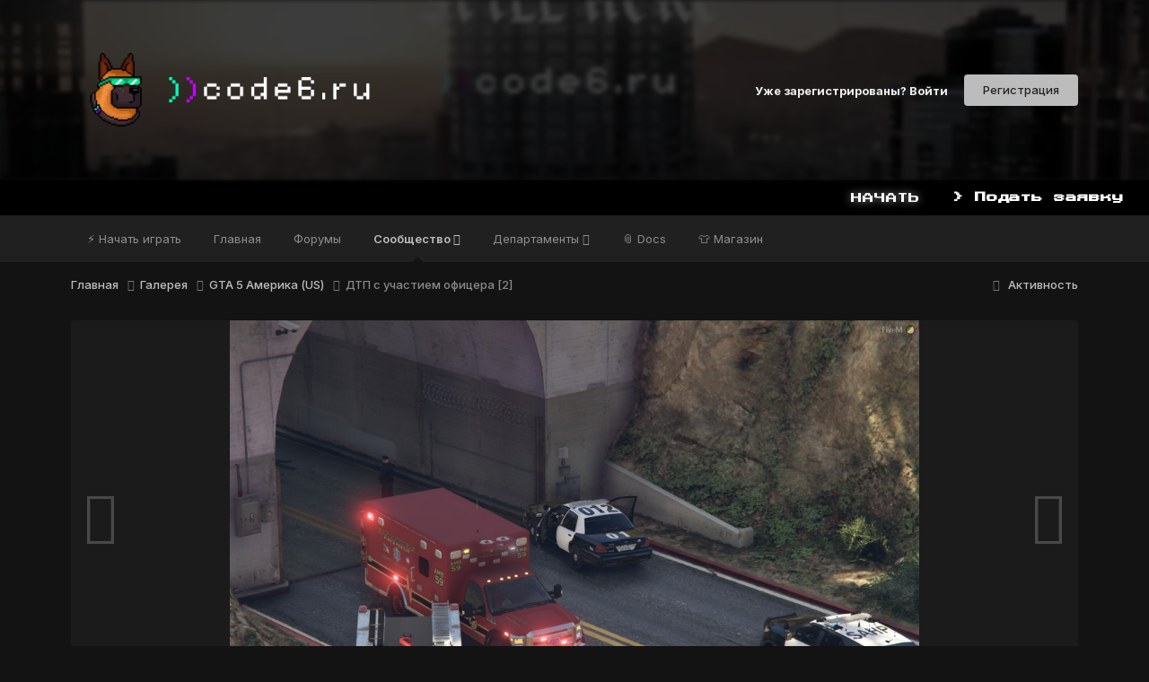

--- FILE ---
content_type: text/html;charset=UTF-8
request_url: https://code6.ru/gallery/image/1221-dtp-s-uchastiem-oficera-2/
body_size: 13997
content:
<!DOCTYPE html>
<html lang="ru-RU" dir="ltr">
	<head>
		<meta charset="utf-8">
        
		<title>ДТП с участием офицера [2] - GTA 5 Америка (US) - code6.ru (код6) | GTA 5 Role Play сообщество</title>
		
			<!-- Yandex.Metrika counter -->
<script type="text/javascript" >
   (function(m,e,t,r,i,k,a){m[i]=m[i]||function(){(m[i].a=m[i].a||[]).push(arguments)};
   m[i].l=1*new Date();
   for (var j = 0; j < document.scripts.length; j++) {if (document.scripts[j].src === r) { return; }}
   k=e.createElement(t),a=e.getElementsByTagName(t)[0],k.async=1,k.src=r,a.parentNode.insertBefore(k,a)})
   (window, document, "script", "https://mc.yandex.ru/metrika/tag.js", "ym");

   ym(99304214, "init", {
        clickmap:true,
        trackLinks:true,
        accurateTrackBounce:true,
        webvisor:true
   });
</script>
<noscript><div><img src="https://mc.yandex.ru/watch/99304214" style="position:absolute; left:-9999px;" alt="" /></div></noscript>
<!-- /Yandex.Metrika counter -->
		
		
		
		

	<meta name="viewport" content="width=device-width, initial-scale=1">



	<meta name="twitter:card" content="summary_large_image" />




	
		
			
				<meta property="og:title" content="ДТП с участием офицера [2]">
			
		
	

	
		
			
				<meta property="og:type" content="website">
			
		
	

	
		
			
				<meta property="og:url" content="https://code6.ru/gallery/image/1221-dtp-s-uchastiem-oficera-2/">
			
		
	

	
		
			
		
	

	
		
			
		
	

	
		
			
				<meta property="og:updated_time" content="2019-04-07T21:45:23Z">
			
		
	

	
		
			
				<meta property="og:image" content="https://code6.ru/uploads/monthly_2019_04/large.20190408001052_1.jpg.20d175aa16ec262d071a8604744673c3.jpg">
			
		
	

	
		
			
				<meta property="og:image:type" content="image/jpeg">
			
		
	

	
		
			
				<meta property="og:site_name" content="code6.ru (код6) | GTA 5 Role Play сообщество">
			
		
	

	
		
			
				<meta property="og:locale" content="ru_RU">
			
		
	


	
		<link rel="canonical" href="https://code6.ru/gallery/image/1221-dtp-s-uchastiem-oficera-2/" />
	

	
		<link rel="preload" href="https://code6.ru/uploads/monthly_2019_04/large.20190408001052_1.jpg.20d175aa16ec262d071a8604744673c3.jpg" as="image" type="image/jpeg" />
	





<link rel="manifest" href="https://code6.ru/manifest.webmanifest/">
<meta name="msapplication-config" content="https://code6.ru/browserconfig.xml/">
<meta name="msapplication-starturl" content="/">
<meta name="application-name" content="code6.ru (код6) | GTA 5 Role Play сообщество">
<meta name="apple-mobile-web-app-title" content="code6.ru (код6) | GTA 5 Role Play сообщество">

	<meta name="theme-color" content="#0f0f0f">










<link rel="preload" href="//code6.ru/applications/core/interface/font/fontawesome-webfont.woff2?v=4.7.0" as="font" crossorigin="anonymous">
		


	<link rel="preconnect" href="https://fonts.googleapis.com">
	<link rel="preconnect" href="https://fonts.gstatic.com" crossorigin>
	
		<link href="https://fonts.googleapis.com/css2?family=Inter:wght@300;400;500;600;700&display=swap" rel="stylesheet">
	



	<link rel='stylesheet' href='https://code6.ru/uploads/css_built_51/341e4a57816af3ba440d891ca87450ff_framework.css?v=4e52a1ea3c1761642066' media='all'>

	<link rel='stylesheet' href='https://code6.ru/uploads/css_built_51/05e81b71abe4f22d6eb8d1a929494829_responsive.css?v=4e52a1ea3c1761642066' media='all'>

	<link rel='stylesheet' href='https://code6.ru/uploads/css_built_51/20446cf2d164adcc029377cb04d43d17_flags.css?v=4e52a1ea3c1761642066' media='all'>

	<link rel='stylesheet' href='https://code6.ru/uploads/css_built_51/90eb5adf50a8c640f633d47fd7eb1778_core.css?v=4e52a1ea3c1761642066' media='all'>

	<link rel='stylesheet' href='https://code6.ru/uploads/css_built_51/5a0da001ccc2200dc5625c3f3934497d_core_responsive.css?v=4e52a1ea3c1761642066' media='all'>

	<link rel='stylesheet' href='https://code6.ru/uploads/css_built_51/37c6452ea623de41c991284837957128_gallery.css?v=4e52a1ea3c1761642066' media='all'>

	<link rel='stylesheet' href='https://code6.ru/uploads/css_built_51/22e9af7d7c6ac7ddc7db0f1b0d471efc_gallery_responsive.css?v=4e52a1ea3c1761642066' media='all'>

	<link rel='stylesheet' href='https://code6.ru/uploads/css_built_51/8a32dcbf06236254181d222455063219_global.css?v=4e52a1ea3c1761642066' media='all'>





<link rel='stylesheet' href='https://code6.ru/uploads/css_built_51/258adbb6e4f3e83cd3b355f84e3fa002_custom.css?v=4e52a1ea3c1761642066' media='all'>




		
		

	
	<link rel='shortcut icon' href='https://code6.ru/uploads/monthly_2024_09/c6emoji.png' type="image/png">

      
      	<!--EDIT
      	<script type="text/javascript">
			if(typeof jQuery == 'undefined'){
        		document.write('<script src="https://ajax.googleapis.com/ajax/libs/jquery/3.7.1/jquery.min.js"></'+'script>');
  			}
		</script>
-->
	</head>
	<body class='ipsApp ipsApp_front ipsJS_none ipsClearfix' data-controller='core.front.core.app' data-message="" data-pageApp='gallery' data-pageLocation='front' data-pageModule='gallery' data-pageController='view' data-pageID='1221'  >
		
        
     
        
      
      <style>  
        
        .headerbg {
          position: relative;
        }
        
        .headerbg video {
  width: 100%;
  height: 100%;
  position: absolute;
  object-fit: cover;
  z-index: 0;
      filter: grayscale(70%) brightness(25%) blur(2px);
}
        
.lightrope {
  text-align: center;
  white-space: nowrap;
  overflow: hidden;
  position: absolute;
  z-index: 1;
  margin: -16px 0 0 0;
  padding: 0;
  pointer-events: none;
  width: 100%;
}
.lightrope li {
  position: relative;
  -webkit-animation-fill-mode: both;
          animation-fill-mode: both;
  -webkit-animation-iteration-count: infinite;
          animation-iteration-count: infinite;
  list-style: none;
  margin: 0;
  padding: 0;
  display: block;
  width: 12px;
  height: 20px;
  border-radius: 50%;
  margin: 20px;
  display: inline-block;
  background: #0af700;
  box-shadow: 0px 4.66667px 24px 3px #0af700;
  -webkit-animation-name: flash-1;
          animation-name: flash-1;
  -webkit-animation-duration: 2s;
          animation-duration: 2s;
}
.lightrope li:nth-child(2n+1) {
  background: #5fb9ff;
  box-shadow: 0px 4.66667px 24px 3px #5fb9ff;
  -webkit-animation-name: flash-2;
          animation-name: flash-2;
  -webkit-animation-duration: 0.4s;
          animation-duration: 0.4s;
}
.lightrope li:nth-child(4n+2) {
  background: #f70000;
  box-shadow: 0px 4.66667px 24px 3px #f70000;
  -webkit-animation-name: flash-3;
          animation-name: flash-3;
  -webkit-animation-duration: 1.1s;
          animation-duration: 1.1s;
}
.lightrope li:nth-child(4n+1) {
  background: #f7d513;
  box-shadow: 0px 4.66667px 24px 3px #f7d513;
  -webkit-animation-name: flash-4;
          animation-name: flash-4;
  -webkit-animation-duration: 1.3s;
          animation-duration: 1.3s;
}
.lightrope li:nth-child(odd) {
  -webkit-animation-duration: 1.8s;
          animation-duration: 1.8s;
}
.lightrope li:nth-child(3n+1) {
  -webkit-animation-duration: 1.4s;
          animation-duration: 1.4s;
}
.lightrope li:before {
  content: "";
  position: absolute;
  background: #524D47;
  width: 10px;
  height: 9.33333px;
  border-radius: 3px;
  top: -4.66667px;
  left: 1px;
}
.lightrope li:after {
  content: "";
  top: -14px;
  left: 9px;
  position: absolute;
  width: 52px;
  height: 12px;
  border-bottom: solid #524D47 2px;
  border-radius: 50%;
}
.lightrope li:last-child:after {
  content: none;
}
.lightrope li:first-child {
  margin-left: -40px;
}

@-webkit-keyframes flash-1 {
  0%, 100% {
    background: #0af700;
    box-shadow: 0px 4.66667px 24px 3px #0af700;
  }
  50% {
    background: rgba(10, 247, 0, 0.4);
    box-shadow: 0px 4.66667px 24px 3px rgba(10, 247, 0, 0.2);
  }
}

@keyframes flash-1 {
  0%, 100% {
    background: #0af700;
    box-shadow: 0px 4.66667px 24px 3px #0af700;
  }
  50% {
    background: rgba(10, 247, 0, 0.4);
    box-shadow: 0px 4.66667px 24px 3px rgba(10, 247, 0, 0.2);
  }
}
@-webkit-keyframes flash-2 {
  0%, 100% {
    background: #5fb9ff;
    box-shadow: 0px 4.66667px 24px 3px #5fb9ff;
  }
  50% {
    background: rgba(95, 185, 255, 0.4);
    box-shadow: 0px 4.66667px 24px 3px rgba(95, 185, 255, 0.2);
  }
}
@keyframes flash-2 {
  0%, 100% {
    background: #5fb9ff;
    box-shadow: 0px 4.66667px 24px 3px #5fb9ff;
  }
  50% {
    background: rgba(95, 185, 255, 0.4);
    box-shadow: 0px 4.66667px 24px 3px rgba(95, 185, 255, 0.2);
  }
}
@-webkit-keyframes flash-3 {
  0%, 100% {
    background: #f70000;
    box-shadow: 0px 4.66667px 24px 3px #f70000;
  }
  50% {
    background: rgba(247, 0, 0, 0.4);
    box-shadow: 0px 4.66667px 24px 3px rgba(247, 0, 0, 0.2)247, 0, 0;
  }
}
@keyframes flash-3 {
  0%, 100% {
    background: #f70000;
    box-shadow: 0px 4.66667px 24px 3px #f70000;
  }
  50% {
    background: rgba(247, 0, 0, 0.4);
    box-shadow: 0px 4.66667px 24px 3px rgba(247, 0, 0, 0.2);
  }
}
@-webkit-keyframes flash-4 {
  0%, 100% {
    background: #f7d513;
    box-shadow: 0px 4.66667px 24px 3px #f7d513;
  }
  50% {
    background: rgba(247, 213, 19, 0.4);
    box-shadow: 0px 4.66667px 24px 3px rgba(247, 213, 19, 0.4);
  }
}
@keyframes flash-4 {
  0%, 100% {
    background: #f7d513;
    box-shadow: 0px 4.66667px 24px 3px #f7d513;
  }
  50% {
    background: rgba(247, 213, 19, 0.4);
    box-shadow: 0px 4.66667px 24px 3px rgba(247, 213, 19, 0.4);
  }
}







 
      </style>
     

		  <a href='#ipsLayout_mainArea' class='ipsHide' title='Перейти к основному содержанию на этой странице' accesskey='m'>Перейти к содержанию</a>
		<div id='ipsLayout_header' class='ipsClearfix'>
			





			<header class="headerbg">
              <video class="lazy" autoplay muted loop playsinline poster="https://code6.ru/bgposter.png?v2">
  <source src="https://code6.ru/bgvideo.mp4?v2" type="video/mp4">
</video>
				<div class='ipsLayout_container' style="color: rgb( var(--theme-link_hover) ); word-wrap: break-word;">
                  <div style='display: flex; align-items: center; gap: 10px;' id="elLogo">
                  <img src="https://code6.ru/code6_codic_glasses.png" style="max-height: 50%; max-width: 100%;"/>
                    <img src="https://code6.ru/code6_logo_transparent_hi.png" style="max-height: 18%; max-width: 100%;" alt="code6.ru (код6) | GTA 5 Role Play сообщество">
					<!--


<a href='https://code6.ru/' id='elLogo' accesskey='1'><img src="https://code6.ru/uploads/monthly_2024_09/code6_logo_transparent.png.c766b55ede49b8ae2e3fcc3e5d57d9e2.png" alt='code6.ru (код6) | GTA 5 Role Play сообщество'></a>
--> <!-- EDIT <div style="display: inline; margin-left: 10px;"><div style="font-size: 18px;">Крупнейшее сообщество в GTA V</div></div>-->
                  </div>
                    
						

	<ul id='elUserNav' class='ipsList_inline cSignedOut ipsResponsive_showDesktop'>
		
        
		
        
        
            
            <li id='elSignInLink'>
                <a href='https://code6.ru/login/' id='elUserSignIn'>
                    Уже зарегистрированы? Войти
                </a>
            </li>
            
        
		
			<li>
				
					<a href='https://code6.ru/register/'  id='elRegisterButton' class='ipsButton ipsButton_normal ipsButton_primary'>Регистрация</a>
				
			</li>
		
	</ul>

						
<ul class='ipsMobileHamburger ipsList_reset ipsResponsive_hideDesktop'>
	<li data-ipsDrawer data-ipsDrawer-drawerElem='#elMobileDrawer'>
		<a href='#' >
			
			
				
			
			
			
			<i class='fa fa-navicon'></i>
		</a>
	</li>
</ul>
					
				</div>
			</header>
                
 
      
     <link rel="preconnect" href="https://fonts.googleapis.com">
<link rel="preconnect" href="https://fonts.gstatic.com" crossorigin>
<link href="https://fonts.googleapis.com/css2?family=Press+Start+2P&family=Roboto:ital,wght@0,100;0,300;0,400;0,500;0,700;0,900;1,100;1,300;1,400;1,500;1,700;1,900&display=swap" rel="stylesheet">
  
  <div style="">
<div style="background: black;font-family: 'Press Start 2P', cursive;display: flex;flex-direction: row;align-items: center;justify-content: space-evenly; padding: 5px; font-size: 9pt;">
<div style="color: white;filter: drop-shadow(0px 0px 5px #ffffff95); padding: 5px; width: 80%;">
<marquee behavior="scroll" direction="left" style="vertical-align: middle;">
            <span class="fw-normal" style="color: white ;">НАЧАТЬ ИГРАТЬ СЕЙЧАС МОЖНО С ПОДПИСКОЙ НА BOOSTY, BOOSTY.TO/YDDY</span>
</marquee>
</div>  
<a href="/apply#block-account"><div class="apply_button_header" style="font-weight: bold; text-align: center; padding: 5px; color: #FFF;">
  > Подать заявку
  </div></a>
</div>
</div>

			

	<nav data-controller='core.front.core.navBar' class='ipsNavBar_noSubBars ipsResponsive_showDesktop'>
		<div class='ipsNavBar_primary ipsLayout_container ipsNavBar_noSubBars'>
			<ul data-role="primaryNavBar" class='ipsClearfix'>
				


	
		
		
		<li  id='elNavSecondary_82' data-role="navBarItem" data-navApp="core" data-navExt="CustomItem">
			
			
				<a href="https://yrp.life/apply"  data-navItem-id="82" >
					⚡ Начать играть<span class='ipsNavBar_active__identifier'></span>
				</a>
			
			
		</li>
	
	

	
		
		
		<li  id='elNavSecondary_21' data-role="navBarItem" data-navApp="core" data-navExt="CustomItem">
			
			
				<a href="https://yrp.life/hello"  data-navItem-id="21" >
					Главная<span class='ipsNavBar_active__identifier'></span>
				</a>
			
			
		</li>
	
	

	
		
		
		<li  id='elNavSecondary_22' data-role="navBarItem" data-navApp="forums" data-navExt="Forums">
			
			
				<a href="https://code6.ru/forums/"  data-navItem-id="22" >
					Форумы<span class='ipsNavBar_active__identifier'></span>
				</a>
			
			
		</li>
	
	

	
		
		
			
		
		<li class='ipsNavBar_active' data-active id='elNavSecondary_24' data-role="navBarItem" data-navApp="core" data-navExt="Menu">
			
			
				<a href="#" id="elNavigation_24" data-ipsMenu data-ipsMenu-appendTo='#elNavSecondary_24' data-ipsMenu-activeClass='ipsNavActive_menu' data-navItem-id="24" data-navDefault>
					Сообщество <i class="fa fa-caret-down"></i><span class='ipsNavBar_active__identifier'></span>
				</a>
				<ul id="elNavigation_24_menu" class="ipsMenu ipsMenu_auto ipsHide">
					

	
		
			<li class='ipsMenu_item' >
				<a href='https://code6.ru/docs/' >
					База знаний
				</a>
			</li>
		
	

	
		
			<li class='ipsMenu_item' >
				<a href='https://code6.ru/docs/page/faq' target='_blank' rel="noopener">
					Часто задаваемые вопросы (FAQ)
				</a>
			</li>
		
	

	
		
			<li class='ipsMenu_item' >
				<a href='https://code6.ru/terms/' target='_blank' rel="noopener">
					Правила и требования
				</a>
			</li>
		
	

	
		
			<li class='ipsMenu_item' >
				<a href='https://code6.ru/gallery/' >
					Галерея
				</a>
			</li>
		
	

	
		
			
			<li id='elNavigation_028bfed8c80da6021766c63d6f5e38ac' class='ipsMenu_item ipsMenu_subItems'>
				<a href='#'>
					Файлы
				</a>
				<ul id='elNavigation_028bfed8c80da6021766c63d6f5e38ac_menu' class='ipsMenu ipsMenu_auto ipsHide'>
					

	

	
		
			<li class='ipsMenu_item' >
				<a href='https://code6.ru/files/category/21-graficheskie-modifikacii/' >
					Графические модификации
				</a>
			</li>
		
	

	

				</ul>
			</li>
		
	

	
		
			<li class='ipsMenu_item' >
				<a href='https://code6.ru/blogs/' >
					Блоги
				</a>
			</li>
		
	

	
		
			<li class='ipsMenu_item' >
				<a href='https://boosty.to/yddy' target='_blank' rel="noopener">
					Поддержать сообщество
				</a>
			</li>
		
	

	
		
			<li class='ipsMenu_item' >
				<a href='https://code6.ru/brand/' >
					Медиа-материалы
				</a>
			</li>
		
	

				</ul>
			
			
		</li>
	
	

	
		
		
		<li  id='elNavSecondary_67' data-role="navBarItem" data-navApp="core" data-navExt="Menu">
			
			
				<a href="#" id="elNavigation_67" data-ipsMenu data-ipsMenu-appendTo='#elNavSecondary_67' data-ipsMenu-activeClass='ipsNavActive_menu' data-navItem-id="67" >
					Департаменты <i class="fa fa-caret-down"></i><span class='ipsNavBar_active__identifier'></span>
				</a>
				<ul id="elNavigation_67_menu" class="ipsMenu ipsMenu_auto ipsHide">
					

	
		
			<li class='ipsMenu_item' >
				<a href='https://code6.ru/sahp/' >
					Дорожный Патруль Сан Андреас (SAHP)
				</a>
			</li>
		
	

	
		
			<li class='ipsMenu_item' >
				<a href='https://code6.ru/lspd/' >
					Полицейский Департамент Лос-Сантоса (LSPD)
				</a>
			</li>
		
	

	
		
			<li class='ipsMenu_item' >
				<a href='https://code6.ru/lscofd/' >
					Пожарный Департамент Лос-Сантоса (LSCoFD)
				</a>
			</li>
		
	

	
		
			<li class='ipsMenu_item' >
				<a href='https://code6.ru/dispatch/' >
					Диспетчерский Департамент (DD)
				</a>
			</li>
		
	

	
		
			<li class='ipsMenu_item' >
				<a href='https://code6.ru/civilian/' >
					Гражданский Департамент (CIV)
				</a>
			</li>
		
	

	
		
			<li class='ipsMenu_item' >
				<a href='https://code6.ru/homeland/' >
					Департамент Национальной Безопасности (DHS)
				</a>
			</li>
		
	

	
		
			<li class='ipsMenu_item' >
				<a href='https://code6.ru/dot/' >
					Департамент транспорта (DOT)
				</a>
			</li>
		
	

	
		
			<li class='ipsMenu_item' >
				<a href='https://code6.ru/bcso/' >
					Офис Шерифа Блэйн Каунти (BCSO)
				</a>
			</li>
		
	

				</ul>
			
			
		</li>
	
	

	
	

	
		
		
		<li  id='elNavSecondary_87' data-role="navBarItem" data-navApp="core" data-navExt="CustomItem">
			
			
				<a href="https://code6.ru/docs"  data-navItem-id="87" >
					📎 Docs<span class='ipsNavBar_active__identifier'></span>
				</a>
			
			
		</li>
	
	

	
		
		
		<li  id='elNavSecondary_96' data-role="navBarItem" data-navApp="core" data-navExt="CustomItem">
			
			
				<a href="https://code6.ru/store"  data-navItem-id="96" >
					👕 Магазин<span class='ipsNavBar_active__identifier'></span>
				</a>
			
			
		</li>
	
	

				<li class='ipsHide' id='elNavigationMore' data-role='navMore'>
					<a href='#' data-ipsMenu data-ipsMenu-appendTo='#elNavigationMore' id='elNavigationMore_dropdown'>Больше</a>
					<ul class='ipsNavBar_secondary ipsHide' data-role='secondaryNavBar'>
						<li class='ipsHide' id='elNavigationMore_more' data-role='navMore'>
							<a href='#' data-ipsMenu data-ipsMenu-appendTo='#elNavigationMore_more' id='elNavigationMore_more_dropdown'>Больше <i class='fa fa-caret-down'></i></a>
							<ul class='ipsHide ipsMenu ipsMenu_auto' id='elNavigationMore_more_dropdown_menu' data-role='moreDropdown'></ul>
						</li>
					</ul>
				</li>
			</ul>
			<!--

	<div id="elSearchWrapper">
		<div id='elSearch' data-controller="core.front.core.quickSearch">
			<form accept-charset='utf-8' action='//code6.ru/search/?do=quicksearch' method='post'>
                <input type='search' id='elSearchField' placeholder='Поиск...' name='q' autocomplete='off' aria-label='Поиск'>
                <details class='cSearchFilter'>
                    <summary class='cSearchFilter__text'></summary>
                    <ul class='cSearchFilter__menu'>
                        
                        <li><label><input type="radio" name="type" value="all"  checked><span class='cSearchFilter__menuText'>Везде</span></label></li>
                        
                            
                                <li><label><input type="radio" name="type" value='contextual_{&quot;type&quot;:&quot;gallery_image&quot;,&quot;nodes&quot;:18}'><span class='cSearchFilter__menuText'>Эта категория</span></label></li>
                            
                                <li><label><input type="radio" name="type" value='contextual_{&quot;type&quot;:&quot;gallery_image&quot;,&quot;item&quot;:1221}'><span class='cSearchFilter__menuText'>Это изображение</span></label></li>
                            
                        
                        
                            <li><label><input type="radio" name="type" value="forums_topic"><span class='cSearchFilter__menuText'>Темы</span></label></li>
                        
                            <li><label><input type="radio" name="type" value="downloads_file"><span class='cSearchFilter__menuText'>Файлы</span></label></li>
                        
                            <li><label><input type="radio" name="type" value="gallery_image"><span class='cSearchFilter__menuText'>Изображения</span></label></li>
                        
                            <li><label><input type="radio" name="type" value="gallery_album_item"><span class='cSearchFilter__menuText'>Альбомы</span></label></li>
                        
                            <li><label><input type="radio" name="type" value="blog_entry"><span class='cSearchFilter__menuText'>Записи блога</span></label></li>
                        
                            <li><label><input type="radio" name="type" value="cms_pages_pageitem"><span class='cSearchFilter__menuText'>Страницы</span></label></li>
                        
                            <li><label><input type="radio" name="type" value="core_members"><span class='cSearchFilter__menuText'>Пользователи</span></label></li>
                        
                    </ul>
                </details>
				<button class='cSearchSubmit' type="submit" aria-label='Поиск'><i class="fa fa-search"></i></button>
			</form>
		</div>
	</div>
-->
		</div>
	</nav>

			
<ul id='elMobileNav' class='ipsResponsive_hideDesktop' data-controller='core.front.core.mobileNav'>
	
		
			
			
				
				
			
				
					<li id='elMobileBreadcrumb'>
						<a href='https://code6.ru/gallery/category/18-gta-5-amerika-us/'>
							<span>GTA 5 Америка (US)</span>
						</a>
					</li>
				
				
			
				
				
			
		
	
 
	
	<li >
		<a data-action="defaultStream" href='https://code6.ru/discover/'><i class="fa fa-newspaper-o" aria-hidden="true"></i></a>
	</li>

	

	<!--
		<li class='ipsJS_show'>
			<a href='https://code6.ru/search/'><i class='fa fa-search'></i></a>
		</li>
	-->
</ul>
		</div>
		<main id='ipsLayout_body' class='ipsLayout_container'>
			<div id='ipsLayout_contentArea'>
				<div id='ipsLayout_contentWrapper'>
					
<nav class='ipsBreadcrumb ipsBreadcrumb_top ipsFaded_withHover'>
	

	<ul class='ipsList_inline ipsPos_right'>
		
		<li >
			<a data-action="defaultStream" class='ipsType_light '  href='https://code6.ru/discover/'><i class="fa fa-newspaper-o" aria-hidden="true"></i> <span>Активность</span></a>
		</li>
		
	</ul>

	<ul data-role="breadcrumbList">
		<li>
			<a title="Главная" href='https://code6.ru/'>
				<span>Главная <i class='fa fa-angle-right'></i></span>
			</a>
		</li>
		
		
			<li>
				
					<a href='https://code6.ru/gallery/'>
						<span>Галерея <i class='fa fa-angle-right' aria-hidden="true"></i></span>
					</a>
				
			</li>
		
			<li>
				
					<a href='https://code6.ru/gallery/category/18-gta-5-amerika-us/'>
						<span>GTA 5 Америка (US) <i class='fa fa-angle-right' aria-hidden="true"></i></span>
					</a>
				
			</li>
		
			<li>
				
					ДТП с участием офицера [2]
				
			</li>
		
	</ul>
</nav>
					
					<div id='ipsLayout_mainArea'>
						
                      
						
						
						

	




						



<div data-controller='gallery.front.view.image' data-lightboxURL='https://code6.ru/gallery/image/1221-dtp-s-uchastiem-oficera-2/'>
	<div class='ipsColumns ipsMargin_bottom'>
		<div class='ipsColumn ipsColumn_fluid'>
			<div class='cGalleryLightbox_inner' data-role="imageSizer">
				<div class='elGalleryHeader'>
					

<div id='elGalleryImage' class='elGalleryImage' data-role="imageFrame" data-imageSizes='{&quot;large&quot;:[1920,1080],&quot;small&quot;:[576,324]}'>
	
		<div class='cGalleryViewImage' data-role='notesWrapper' data-controller='gallery.front.view.notes' data-imageID='1221'  data-notesData='[]'>
			<div>
				<a href='https://code6.ru/uploads/monthly_2019_04/large.20190408001052_1.jpg.20d175aa16ec262d071a8604744673c3.jpg' title='Просмотр в лайтбоксе' data-ipsLightbox>
					<img src='https://code6.ru/uploads/monthly_2019_04/large.20190408001052_1.jpg.20d175aa16ec262d071a8604744673c3.jpg' alt="ДТП с участием офицера [2]" title='ДТП с участием офицера [2]' data-role='theImage'>
				</a>
            </div>
			
		</div>
        	


		<div class='cGalleryImageFade'>
			<div class='cGalleryImageBottomBar'>
				<div class='cGalleryCreditInfo ipsType_normal ipsHide'>
					
						<div>&copy; Сегодня днём CVPI, принадлежащая Полицейскому Департаменту Лос-Сантоса, столкнулась с опорой тоннеля на East Galileo Ave. Состояние офицера, а так же подробности произошедшего не разглашаются. Проводится внутреннее расследование.</div>
					

					
				</div>
				
					<ul class='ipsList_inline'>
						<li>
							<a href='#' data-ipsMenu data-ipsMenu-above='true' id='elImageTools' class='ipsButton ipsButton_link ipsButton_verySmall ipsJS_show cGalleryViewImage_controls'>Инструменты <i class='fa fa-caret-down'></i></a>
						</li>
					</ul>
					<ul class='ipsMenu ipsMenu_auto ipsHide' id='elImageTools_menu'>
						
						
						
							<li class='ipsMenu_item'>
								<a href='https://code6.ru/gallery/image/1221-dtp-s-uchastiem-oficera-2/?do=download' title='Скачать'><i class='fa fa-fw fa-download'></i> Скачать</a>
							</li>
						
					</ul>
				
			</div>
		</div>
	
	<span class='elGalleryImageNav'>
       
            <a href='https://code6.ru/gallery/image/1221-dtp-s-uchastiem-oficera-2/?browse=1&amp;do=previous' class='elGalleryImageNav_prev' data-action="prevMedia"><i class='fa fa-angle-left'></i></a>
            <a href='https://code6.ru/gallery/image/1221-dtp-s-uchastiem-oficera-2/?browse=1&amp;do=next' class='elGalleryImageNav_next' data-action="nextMedia"><i class='fa fa-angle-right'></i></a>
        
	</span>
</div>
				</div>
			</div>
            
            
            
			<div class='cGalleryImageThumbs'>
				<ol class='cGalleryCarousel' id='gallery-image-thumbs'>
                    
					
			            <li class='cGalleryCarousel__item'>
			            	<div class='ipsImageBlock'>
				                
					                <a href='https://code6.ru/gallery/image/1225-pohischenie-3/' title='Просмотр изображения Похищение! [3]' class='ipsImageBlock__main'>
					                	<img src='https://code6.ru/uploads/monthly_2019_04/small.20190408174348_1.jpg.70961e23968715ac5d062867e6477696.jpg' alt="Похищение! [3]" loading="lazy">
					                </a>
				                
                            	

                            </div>
                        </li>
                        
			        
			            <li class='cGalleryCarousel__item'>
			            	<div class='ipsImageBlock'>
				                
					                <a href='https://code6.ru/gallery/image/1224-pohischenie-2/' title='Просмотр изображения Похищение! [2]' class='ipsImageBlock__main'>
					                	<img src='https://code6.ru/uploads/monthly_2019_04/small.20190408174239_1.jpg.b2f0b43b72b3a7e02b8e7f6c6677594f.jpg' alt="Похищение! [2]" loading="lazy">
					                </a>
				                
                            	

                            </div>
                        </li>
                        
			        
			            <li class='cGalleryCarousel__item'>
			            	<div class='ipsImageBlock'>
				                
					                <a href='https://code6.ru/gallery/image/1223-pohischenie-1/' title='Просмотр изображения Похищение! [1]' class='ipsImageBlock__main'>
					                	<img src='https://code6.ru/uploads/monthly_2019_04/small.20190408171916_1.jpg.1b635a7babf125240061e99564cbf54c.jpg' alt="Похищение! [1]" loading="lazy">
					                </a>
				                
                            	

                            </div>
                        </li>
                        
			        
			            <li class='cGalleryCarousel__item'>
			            	<div class='ipsImageBlock'>
				                
					                <a href='https://code6.ru/gallery/image/1222-dtp-s-uchastiem-oficera-3/' title='Просмотр изображения ДТП с участием офицера [3]' class='ipsImageBlock__main'>
					                	<img src='https://code6.ru/uploads/monthly_2019_04/small.20190408001640_1.jpg.f9a8840dc8df533f59e269d73787f8ae.jpg' alt="ДТП с участием офицера [3]" loading="lazy">
					                </a>
				                
                            	

                            </div>
                        </li>
                        
			        

                    <li class='cGalleryCarousel__item cGalleryCarousel__item--active'>
                    	<div class='ipsImageBlock'>
	                        
	                            <a href='https://code6.ru/gallery/image/1221-dtp-s-uchastiem-oficera-2/' title='Просмотр изображения ДТП с участием офицера [2]' class='ipsImageBlock__main'>
	                                <img src='https://code6.ru/uploads/monthly_2019_04/small.20190408001052_1.jpg.3a9f565ab12256203cec338cbecc4af3.jpg' alt="ДТП с участием офицера [2]" loading="lazy">
	                            </a>
                        	
                        	

                        </div>
                        
                    </li>

                    
                        <li class='cGalleryCarousel__item'>
                        	<div class='ipsImageBlock'>
	                            
	                                <a href='https://code6.ru/gallery/image/1220-dtp-s-uchastiem-oficera-1/' title='Просмотр изображения ДТП с участием офицера [1]' class='ipsImageBlock__main'>
	                                    <img src='https://code6.ru/uploads/monthly_2019_04/small.20190408000802_1.jpg.c84b9b43a651563189852c713a86d4bc.jpg' alt="ДТП с участием офицера [1]" loading="lazy">
	                                </a>
	                            
	                            

	                        </div>
                        </li>
                        
                        
                    
                        <li class='cGalleryCarousel__item'>
                        	<div class='ipsImageBlock'>
	                            
	                                <a href='https://code6.ru/gallery/image/1219-v-polnoy-gotovnosti/' title='Просмотр изображения В полной готовности!' class='ipsImageBlock__main'>
	                                    <img src='https://code6.ru/uploads/monthly_2019_04/small.20190407232303_1.jpg.bcd2329e122950d38e354900af42d540.jpg' alt="В полной готовности!" loading="lazy">
	                                </a>
	                            
	                            

	                        </div>
                        </li>
                        
                        
                    
                        <li class='cGalleryCarousel__item'>
                        	<div class='ipsImageBlock'>
	                            
	                                <a href='https://code6.ru/gallery/image/1218-plyazhnyy-kurort/' title='Просмотр изображения Пляжный курорт' class='ipsImageBlock__main'>
	                                    <img src='https://code6.ru/uploads/monthly_2019_04/small.Screenshot_3.png.f9ccc409eb9fa19788d0cade776d313c.png' alt="Пляжный курорт" loading="lazy">
	                                </a>
	                            
	                            

	                        </div>
                        </li>
                        
                        
                    
                        <li class='cGalleryCarousel__item'>
                        	<div class='ipsImageBlock'>
	                            
	                                <a href='https://code6.ru/gallery/image/1217-udivitelnaya-nahodka/' title='Просмотр изображения Удивительная находка.' class='ipsImageBlock__main'>
	                                    <img src='https://code6.ru/uploads/monthly_2019_04/small.yddy1.jpg.717b89d04dba170c3790d4c96bdffe02.jpg' alt="Удивительная находка." loading="lazy">
	                                </a>
	                            
	                            

	                        </div>
                        </li>
                        
                        
                            
				</ol>
                <div class='cGalleryCarouselNav cGalleryCarouselNav--overlay' data-carousel-controls='gallery-image-thumbs' data-controller="gallery.front.browse.carousel" hidden>
                    <button class='cGalleryCarouselNav__button' data-carousel-arrow='prev' aria-label='Previous' role='button'>
                        <svg aria-hidden="true" xmlns="http://www.w3.org/2000/svg" viewBox="0 0 320 512" width="10"><path d="M34.52 239.03L228.87 44.69c9.37-9.37 24.57-9.37 33.94 0l22.67 22.67c9.36 9.36 9.37 24.52.04 33.9L131.49 256l154.02 154.75c9.34 9.38 9.32 24.54-.04 33.9l-22.67 22.67c-9.37 9.37-24.57 9.37-33.94 0L34.52 272.97c-9.37-9.37-9.37-24.57 0-33.94z"/></svg>
                    </button>
                    <button class='cGalleryCarouselNav__button' data-carousel-arrow='next' aria-label='Next' role='button'>
                        <svg aria-hidden="true" xmlns="http://www.w3.org/2000/svg" viewBox="0 0 320 512" width="10"><path d="M285.476 272.971L91.132 467.314c-9.373 9.373-24.569 9.373-33.941 0l-22.667-22.667c-9.357-9.357-9.375-24.522-.04-33.901L188.505 256 34.484 101.255c-9.335-9.379-9.317-24.544.04-33.901l22.667-22.667c9.373-9.373 24.569-9.373 33.941 0L285.475 239.03c9.373 9.372 9.373 24.568.001 33.941z"/></svg>
                    </button>
                </div>
			</div>
            
		</div>
	</div>

	<section data-role='imageInfo'>
		




<div class='ipsColumns ipsColumns_collapsePhone ipsResponsive_pull ipsSpacer_bottom'>
	<div class='ipsColumn ipsColumn_fluid'>
		

		<div class='ipsBox'>
			<div class='ipsPadding' data-role='imageDescription'>
				<div class='ipsFlex ipsFlex-ai:center ipsFlex-fw:wrap ipsGap:4'>
					<div class='ipsFlex-flex:11'>
						<h1 class='ipsType_pageTitle ipsContained_container'>
							
							
							
							
							
								<span class='ipsContained ipsType_break'>ДТП с участием офицера [2]</span>
							
						</h1>
						
					</div>
				</div>
				<hr class='ipsHr'>
				<div class='ipsPageHeader__meta ipsFlex ipsFlex-jc:between ipsFlex-ai:center ipsFlex-fw:wrap ipsGap:3'>
					<div class='ipsFlex-flex:11'>
						<div class='ipsPhotoPanel ipsPhotoPanel_mini ipsClearfix'>
							


	<a href="https://code6.ru/profile/6568-egor-g-65/" rel="nofollow" data-ipsHover data-ipsHover-width="370" data-ipsHover-target="https://code6.ru/profile/6568-egor-g-65/?do=hovercard" class="ipsUserPhoto ipsUserPhoto_mini" title="Перейти в профиль Egor G. #323">
		<img src='https://code6.ru/uploads/monthly_2025_05/DesktopScreenshot2025_03.31-00_09_19_01.thumb.jpg.4a93bffb03e930930856085d1e260bdb.jpg' alt='Egor G. #323' loading="lazy">
	</a>

							<div>
								<p class='ipsType_reset ipsType_normal ipsType_blendLinks'>
									Автор 


<a href='https://code6.ru/profile/6568-egor-g-65/' rel="nofollow" data-ipsHover data-ipsHover-width='370' data-ipsHover-target='https://code6.ru/profile/6568-egor-g-65/?do=hovercard&amp;referrer=https%253A%252F%252Fcode6.ru%252Fgallery%252Fimage%252F1221-dtp-s-uchastiem-oficera-2%252F' title="Перейти в профиль Egor G. #323" class="ipsType_break">Egor G. #323</a>
								</p>
								<ul class='ipsList_inline'>
									<li class='ipsType_light'><time datetime='2019-04-07T21:45:23Z' title='07.04.2019 21:45' data-short='6 г'>7 апреля, 2019</time></li>
									<li class='ipsType_light'>1 612 просмотра</li>
									
										<li><a href='https://code6.ru/profile/6568-egor-g-65/content/?type=gallery_image'>Просмотр изображений Egor G. #323</a></li>
									
								</ul>
							</div>
						</div>
					</div>
					<div class='ipsFlex-flex:01 ipsResponsive_hidePhone'>
						<div class='ipsShareLinks'>
							
                            

							



							

<div data-followApp='gallery' data-followArea='image' data-followID='1221' data-controller='core.front.core.followButton'>
	

	<a href='https://code6.ru/login/' rel="nofollow" class="ipsFollow ipsPos_middle ipsButton ipsButton_light ipsButton_verySmall " data-role="followButton" data-ipsTooltip title='Авторизация'>
		<span>Подписчики</span>
		<span class='ipsCommentCount'>1</span>
	</a>

</div>
						</div>
					</div>
				</div>
				
				

				

					

				

					
						<h3 class='ipsType_minorHeading'>Авторские права</h3>
						<div class='ipsType_richText'>
							&copy; Сегодня днём CVPI, принадлежащая Полицейскому Департаменту Лос-Сантоса, столкнулась с опорой тоннеля на East Galileo Ave. Состояние офицера, а так же подробности произошедшего не разглашаются. Проводится внутреннее расследование.
						</div>
					

				
			</div>
			<div class='ipsItemControls'>
				
					

	<div data-controller='core.front.core.reaction' class='ipsItemControls_right ipsClearfix '>	
		<div class='ipsReact ipsPos_right'>
			
				
				<div class='ipsReact_blurb ' data-role='reactionBlurb'>
					
						

	
	<ul class='ipsReact_reactions'>
		
		
			
				
				<li class='ipsReact_reactCount'>
					
						<span data-ipsTooltip title="Вверх">
					
							<span>
								<img src='https://code6.ru/uploads/reactions/upvote.png' alt="Вверх" loading="lazy">
							</span>
							<span>
								6
							</span>
					
						</span>
					
				</li>
			
		
	</ul>

					
				</div>
			
			
			
		</div>
	</div>

				
				<ul class='ipsComment_controls ipsClearfix ipsItemControls_left'>
					
				</ul>
			</div>
		</div>
	</div>
	<div class='ipsColumn ipsColumn_veryWide' id='elGalleryImageStats'>
		<div class='ipsBox ipsPadding' data-role="imageStats">
			

			

            <div>
                <h2 class='ipsType_minorHeading ipsType_break'>Из категории:</h2>
                <h3 class='ipsType_sectionHead'><a href='https://code6.ru/gallery/category/18-gta-5-amerika-us/'>GTA 5 Америка (US)</a></h3>
                <span class='ipsType_light'>&middot; 16 322 изображения</span>
                <ul class='ipsList_reset ipsMargin_top ipsHide'>
                    <li><i class='fa fa-camera'></i> 16 322 изображения</li>
                    
                    
                        <li><i class='fa fa-comment'></i> 1 831 комментарий</li>
                    
                </ul>
            </div>
            <hr class='ipsHr'>

			
				<h2 class='ipsType_minorHeading ipsType_break ipsMargin_bottom:half'>Информация о фото</h2>
				<div class='cGalleryExif'>
					
						<div class='ipsType_center ipsMargin_top'>
							<a href='https://code6.ru/gallery/image/1221-dtp-s-uchastiem-oficera-2/?do=metadata' data-ipsDialog data-ipsdialog-size="narrow" data-ipsDialog-title='Просмотр полной EXIF информации' class='ipsButton ipsButton_light ipsButton_verySmall'>Просмотр EXIF информации фотографии</a>
						</div>
					
				</div>
			
		</div>
	</div>
</div>


<div class='ipsBox ipsPadding ipsResponsive_pull ipsResponsive_showPhone ipsMargin_top'>
	<div class='ipsShareLinks'>
		
        

		



		

<div data-followApp='gallery' data-followArea='image' data-followID='1221' data-controller='core.front.core.followButton'>
	

	<a href='https://code6.ru/login/' rel="nofollow" class="ipsFollow ipsPos_middle ipsButton ipsButton_light ipsButton_verySmall " data-role="followButton" data-ipsTooltip title='Авторизация'>
		<span>Подписчики</span>
		<span class='ipsCommentCount'>1</span>
	</a>

</div>
	</div>
</div>
	</section>

	<div data-role='imageComments'>
	
		<br>
		
		
<div data-controller='core.front.core.commentFeed, core.front.core.ignoredComments' data-autoPoll data-baseURL='https://code6.ru/gallery/image/1221-dtp-s-uchastiem-oficera-2/' data-lastPage data-feedID='image-1221' id='comments'>
	

	

<div data-controller='core.front.core.recommendedComments' data-url='https://code6.ru/gallery/image/1221-dtp-s-uchastiem-oficera-2/?tab=comments&amp;recommended=comments' class='ipsAreaBackground ipsPad ipsBox ipsBox_transparent ipsSpacer_bottom ipsRecommendedComments ipsHide'>
	<div data-role="recommendedComments">
		<h2 class='ipsType_sectionHead ipsType_large'>Рекомендуемые комментарии</h2>
		
	</div>
</div>
	




	<div data-role='commentFeed' data-controller='core.front.core.moderation'>
		
			<p class='ipsType_normal ipsType_light ipsType_reset ipsPad' data-role='noComments'>Комментариев нет</p>
		
	</div>			
	

	
	<a id='replyForm'></a>
	<div data-role='replyArea' class='cTopicPostArea_noSize ipsSpacer_top'>
		
			
				

<div>
	<input type="hidden" name="csrfKey" value="0463a34b136379537700e26fb334c9b7">
	
		<div class='ipsType_center ipsPad cGuestTeaser'>
			
				<h2 class='ipsType_pageTitle'>Для публикации сообщений создайте учётную запись или авторизуйтесь</h2>
				<p class='ipsType_light ipsType_normal ipsType_reset ipsSpacer_top ipsSpacer_half'>Вы должны быть пользователем, чтобы оставить комментарий</p>
			
	
			<div class='ipsBox ipsPad ipsSpacer_top'>
				<div class='ipsGrid ipsGrid_collapsePhone'>
					<div class='ipsGrid_span6 cGuestTeaser_left'>
						<h2 class='ipsType_sectionHead'>Создать учетную запись</h2>
						<p class='ipsType_normal ipsType_reset ipsType_light ipsSpacer_bottom'>Зарегистрируйте новую учётную запись в нашем сообществе. Это очень просто!</p>
						
							<a href='https://code6.ru/register/' class='ipsButton ipsButton_primary ipsButton_small' >
						
						Регистрация нового пользователя</a>
					</div>
					<div class='ipsGrid_span6 cGuestTeaser_right'>
						<h2 class='ipsType_sectionHead'>Войти</h2>
						<p class='ipsType_normal ipsType_reset ipsType_light ipsSpacer_bottom'>Уже есть аккаунт? Войти в систему.</p>
						<a href='https://code6.ru/login/?ref=aHR0cHM6Ly9jb2RlNi5ydS9nYWxsZXJ5L2ltYWdlLzEyMjEtZHRwLXMtdWNoYXN0aWVtLW9maWNlcmEtMi8jcmVwbHlGb3Jt' data-ipsDialog data-ipsDialog-size='medium' data-ipsDialog-remoteVerify="false" data-ipsDialog-title="Войти" class='ipsButton ipsButton_primary ipsButton_small'>Войти</a>
					</div>
				</div>
			</div>
		</div>
	
</div>
			
	</div>
	
</div>

	
	</div>

</div> 


						


					</div>
					


					
<nav class='ipsBreadcrumb ipsBreadcrumb_bottom ipsFaded_withHover'>
	
		


	

	<ul class='ipsList_inline ipsPos_right'>
		
		<li >
			<a data-action="defaultStream" class='ipsType_light '  href='https://code6.ru/discover/'><i class="fa fa-newspaper-o" aria-hidden="true"></i> <span>Активность</span></a>
		</li>
		
	</ul>

	<ul data-role="breadcrumbList">
		<li>
			<a title="Главная" href='https://code6.ru/'>
				<span>Главная <i class='fa fa-angle-right'></i></span>
			</a>
		</li>
		
		
			<li>
				
					<a href='https://code6.ru/gallery/'>
						<span>Галерея <i class='fa fa-angle-right' aria-hidden="true"></i></span>
					</a>
				
			</li>
		
			<li>
				
					<a href='https://code6.ru/gallery/category/18-gta-5-amerika-us/'>
						<span>GTA 5 Америка (US) <i class='fa fa-angle-right' aria-hidden="true"></i></span>
					</a>
				
			</li>
		
			<li>
				
					ДТП с участием офицера [2]
				
			</li>
		
	</ul>
</nav>
				</div>
			</div>
			
		</main>
		<footer id='ipsLayout_footer' class='ipsClearfix'>
			<div class='ipsLayout_container'>
				<div style="text-align: center;"><img src="/lilfiveo.png" style="width: 4rem; height: auto;"/></div>
				


<ul class='ipsList_inline ipsType_center ipsSpacer_top' id="elFooterLinks">
	
	
	
	
	
		<li><a href='https://code6.ru/privacy/'>Политика конфиденциальности</a></li>
	
	
		<li><a rel="nofollow" href='https://code6.ru/contact/' >Обратная связь</a></li>
	
	<li><a rel="nofollow" href='https://code6.ru/cookies/'>Cookie-файлы</a></li>

</ul>	


<p id='elCopyright'>
	<span id='elCopyright_userLine'>code6.ru (код6) | GTA 5 Role Play</span>
	<a rel='nofollow' title='Invision Community' href='https://www.invisioncommunity.com/'>Powered by Invision Community</a><br><a href='https://ipbmafia.ru' style='display:none'>Invision Community Support forums</a>
</p>
			</div>
		</footer>
		
<div id='elMobileDrawer' class='ipsDrawer ipsHide'>
	<div class='ipsDrawer_menu'>
		<a href='#' class='ipsDrawer_close' data-action='close'><span>&times;</span></a>
		<div class='ipsDrawer_content ipsFlex ipsFlex-fd:column'>
			
				<div class='ipsPadding ipsBorder_bottom'>
					<ul class='ipsToolList ipsToolList_vertical'>
						<li>
							<a href='https://code6.ru/login/' id='elSigninButton_mobile' class='ipsButton ipsButton_light ipsButton_small ipsButton_fullWidth'>Уже зарегистрированы? Войти</a>
						</li>
						
							<li>
								
									<a href='https://code6.ru/register/'  id='elRegisterButton_mobile' class='ipsButton ipsButton_small ipsButton_fullWidth ipsButton_important'>Регистрация</a>
								
							</li>
						
					</ul>
				</div>
			

			

			<ul class='ipsDrawer_list ipsFlex-flex:11'>
				

				
				
				
				
					
						
						
							<li><a href='https://yrp.life/apply' >⚡ Начать играть</a></li>
						
					
				
					
						
						
							<li><a href='https://yrp.life/hello' >Главная</a></li>
						
					
				
					
						
						
							<li><a href='https://code6.ru/forums/' >Форумы</a></li>
						
					
				
					
						
						
							<li class='ipsDrawer_itemParent'>
								<h4 class='ipsDrawer_title'><a href='#'>Сообщество</a></h4>
								<ul class='ipsDrawer_list'>
									<li data-action="back"><a href='#'>Назад</a></li>
									
									
													
									
									
										


	
		
			<li>
				<a href='https://code6.ru/docs/' >
					База знаний
				</a>
			</li>
		
	

	
		
			<li>
				<a href='https://code6.ru/docs/page/faq' target='_blank' rel="noopener">
					Часто задаваемые вопросы (FAQ)
				</a>
			</li>
		
	

	
		
			<li>
				<a href='https://code6.ru/terms/' target='_blank' rel="noopener">
					Правила и требования
				</a>
			</li>
		
	

	
		
			<li>
				<a href='https://code6.ru/gallery/' >
					Галерея
				</a>
			</li>
		
	

	
		
			
			<li class='ipsDrawer_itemParent'>
				<h4 class='ipsDrawer_title'><a href='#'>Файлы</a></h4>
				<ul class='ipsDrawer_list'>
					<li data-action="back"><a href='#'>Назад</a></li>
					
					


	

	
		
			<li>
				<a href='https://code6.ru/files/category/21-graficheskie-modifikacii/' >
					Графические модификации
				</a>
			</li>
		
	

	

				</ul>
			</li>
		
	

	
		
			<li>
				<a href='https://code6.ru/blogs/' >
					Блоги
				</a>
			</li>
		
	

	
		
			<li>
				<a href='https://boosty.to/yddy' target='_blank' rel="noopener">
					Поддержать сообщество
				</a>
			</li>
		
	

	
		
			<li>
				<a href='https://code6.ru/brand/' >
					Медиа-материалы
				</a>
			</li>
		
	

									
										
								</ul>
							</li>
						
					
				
					
						
						
							<li class='ipsDrawer_itemParent'>
								<h4 class='ipsDrawer_title'><a href='#'>Департаменты</a></h4>
								<ul class='ipsDrawer_list'>
									<li data-action="back"><a href='#'>Назад</a></li>
									
									
													
									
									
										


	
		
			<li>
				<a href='https://code6.ru/sahp/' >
					Дорожный Патруль Сан Андреас (SAHP)
				</a>
			</li>
		
	

	
		
			<li>
				<a href='https://code6.ru/lspd/' >
					Полицейский Департамент Лос-Сантоса (LSPD)
				</a>
			</li>
		
	

	
		
			<li>
				<a href='https://code6.ru/lscofd/' >
					Пожарный Департамент Лос-Сантоса (LSCoFD)
				</a>
			</li>
		
	

	
		
			<li>
				<a href='https://code6.ru/dispatch/' >
					Диспетчерский Департамент (DD)
				</a>
			</li>
		
	

	
		
			<li>
				<a href='https://code6.ru/civilian/' >
					Гражданский Департамент (CIV)
				</a>
			</li>
		
	

	
		
			<li>
				<a href='https://code6.ru/homeland/' >
					Департамент Национальной Безопасности (DHS)
				</a>
			</li>
		
	

	
		
			<li>
				<a href='https://code6.ru/dot/' >
					Департамент транспорта (DOT)
				</a>
			</li>
		
	

	
		
			<li>
				<a href='https://code6.ru/bcso/' >
					Офис Шерифа Блэйн Каунти (BCSO)
				</a>
			</li>
		
	

									
										
								</ul>
							</li>
						
					
				
					
				
					
						
						
							<li><a href='https://code6.ru/docs' >📎 Docs</a></li>
						
					
				
					
						
						
							<li><a href='https://code6.ru/store' >👕 Магазин</a></li>
						
					
				
				
			</ul>

			
		</div>
	</div>
</div>

<div id='elMobileCreateMenuDrawer' class='ipsDrawer ipsHide'>
	<div class='ipsDrawer_menu'>
		<a href='#' class='ipsDrawer_close' data-action='close'><span>&times;</span></a>
		<div class='ipsDrawer_content ipsSpacer_bottom ipsPad'>
			<ul class='ipsDrawer_list'>
				<li class="ipsDrawer_listTitle ipsType_reset">Создать...</li>
				
			</ul>
		</div>
	</div>
</div>
		
		

	
	<script type='text/javascript'>
		var ipsDebug = false;		
	
		var CKEDITOR_BASEPATH = '//code6.ru/applications/core/interface/ckeditor/ckeditor/';
	
		var ipsSettings = {
			
			
			cookie_domain: ".code6.ru",
			
			cookie_path: "/",
			
			cookie_prefix: "ips4_",
			
			
			cookie_ssl: true,
			
			upload_imgURL: "",
			message_imgURL: "",
			notification_imgURL: "",
			baseURL: "//code6.ru/",
			jsURL: "//code6.ru/applications/core/interface/js/js.php",
			csrfKey: "0463a34b136379537700e26fb334c9b7",
			antiCache: "4e52a1ea3c1761642066",
			jsAntiCache: "4e52a1ea3c1761675892",
			disableNotificationSounds: true,
			useCompiledFiles: true,
			links_external: true,
			memberID: 0,
			lazyLoadEnabled: false,
			blankImg: "//code6.ru/applications/core/interface/js/spacer.png",
			googleAnalyticsEnabled: true,
			matomoEnabled: false,
			viewProfiles: true,
			mapProvider: 'none',
			mapApiKey: '',
			pushPublicKey: null,
			relativeDates: true
		};
		
		
		
		
			ipsSettings['maxImageDimensions'] = {
				width: 1920,
				height: 1080
			};
		
		
	</script>





<script type='text/javascript' src='https://code6.ru/uploads/javascript_global/root_library.js?v=4e52a1ea3c1761675892' data-ips></script>


<script type='text/javascript' src='https://code6.ru/uploads/javascript_global/root_js_lang_4.js?v=4e52a1ea3c1761675892' data-ips></script>


<script type='text/javascript' src='https://code6.ru/uploads/javascript_global/root_framework.js?v=4e52a1ea3c1761675892' data-ips></script>


<script type='text/javascript' src='https://code6.ru/uploads/javascript_core/global_global_core.js?v=4e52a1ea3c1761675892' data-ips></script>


<script type='text/javascript' src='https://code6.ru/uploads/javascript_global/root_front.js?v=4e52a1ea3c1761675892' data-ips></script>


<script type='text/javascript' src='https://code6.ru/uploads/javascript_core/front_front_core.js?v=4e52a1ea3c1761675892' data-ips></script>


<script type='text/javascript' src='https://code6.ru/uploads/javascript_gallery/front_front_view.js?v=4e52a1ea3c1761675892' data-ips></script>


<script type='text/javascript' src='https://code6.ru/uploads/javascript_gallery/front_front_browse.js?v=4e52a1ea3c1761675892' data-ips></script>


<script type='text/javascript' src='https://code6.ru/uploads/javascript_gallery/front_front_global.js?v=4e52a1ea3c1761675892' data-ips></script>


<script type='text/javascript' src='https://code6.ru/uploads/javascript_global/root_map.js?v=4e52a1ea3c1761675892' data-ips></script>



	<script type='text/javascript'>
		
			ips.setSetting( 'date_format', jQuery.parseJSON('"dd.mm.yy"') );
		
			ips.setSetting( 'date_first_day', jQuery.parseJSON('0') );
		
			ips.setSetting( 'ipb_url_filter_option', jQuery.parseJSON('"white"') );
		
			ips.setSetting( 'url_filter_any_action', jQuery.parseJSON('"moderate"') );
		
			ips.setSetting( 'bypass_profanity', jQuery.parseJSON('0') );
		
			ips.setSetting( 'emoji_style', jQuery.parseJSON('"twemoji"') );
		
			ips.setSetting( 'emoji_shortcodes', jQuery.parseJSON('true') );
		
			ips.setSetting( 'emoji_ascii', jQuery.parseJSON('true') );
		
			ips.setSetting( 'emoji_cache', jQuery.parseJSON('1696169169') );
		
			ips.setSetting( 'image_jpg_quality', jQuery.parseJSON('85') );
		
			ips.setSetting( 'cloud2', jQuery.parseJSON('false') );
		
			ips.setSetting( 'isAnonymous', jQuery.parseJSON('false') );
		
		
	</script>



<script type='application/ld+json'>
{
    "@context": "http://schema.org",
    "@type": "MediaObject",
    "@id": "https://code6.ru/gallery/image/1221-dtp-s-uchastiem-oficera-2/",
    "url": "https://code6.ru/gallery/image/1221-dtp-s-uchastiem-oficera-2/",
    "name": "\u0414\u0422\u041f \u0441 \u0443\u0447\u0430\u0441\u0442\u0438\u0435\u043c \u043e\u0444\u0438\u0446\u0435\u0440\u0430 [2]",
    "description": "",
    "dateCreated": "2019-04-07T21:45:23+0000",
    "fileFormat": "image/jpeg",
    "keywords": [],
    "author": {
        "@type": "Person",
        "name": "Egor G. #323",
        "image": "https://code6.ru/uploads/monthly_2025_05/DesktopScreenshot2025_03.31-00_09_19_01.thumb.jpg.4a93bffb03e930930856085d1e260bdb.jpg",
        "url": "https://code6.ru/profile/6568-egor-g-65/"
    },
    "interactionStatistic": [
        {
            "@type": "InteractionCounter",
            "interactionType": "http://schema.org/ViewAction",
            "userInteractionCount": 1612
        },
        {
            "@type": "InteractionCounter",
            "interactionType": "http://schema.org/CommentAction",
            "userInteractionCount": 0
        }
    ],
    "commentCount": 0,
    "artMedium": "Digital",
    "width": 1920,
    "height": 1080,
    "image": {
        "@type": "ImageObject",
        "url": "https://code6.ru/uploads/monthly_2019_04/large.20190408001052_1.jpg.20d175aa16ec262d071a8604744673c3.jpg",
        "caption": "\u0414\u0422\u041f \u0441 \u0443\u0447\u0430\u0441\u0442\u0438\u0435\u043c \u043e\u0444\u0438\u0446\u0435\u0440\u0430 [2]",
        "thumbnail": "https://code6.ru/uploads/monthly_2019_04/small.20190408001052_1.jpg.3a9f565ab12256203cec338cbecc4af3.jpg",
        "width": 1920,
        "height": 1080,
        "exifData": [
            {
                "@type": "PropertyValue",
                "name": "FILE.FileName",
                "value": "exif923II6"
            },
            {
                "@type": "PropertyValue",
                "name": "FILE.FileDateTime",
                "value": "1554673523"
            },
            {
                "@type": "PropertyValue",
                "name": "FILE.FileSize",
                "value": "389381"
            },
            {
                "@type": "PropertyValue",
                "name": "FILE.FileType",
                "value": "2"
            },
            {
                "@type": "PropertyValue",
                "name": "FILE.MimeType",
                "value": "image/jpeg"
            },
            {
                "@type": "PropertyValue",
                "name": "FILE.SectionsFound",
                "value": ""
            },
            {
                "@type": "PropertyValue",
                "name": "COMPUTED.html",
                "value": "width=\"1920\" height=\"1080\""
            },
            {
                "@type": "PropertyValue",
                "name": "COMPUTED.Height",
                "value": "1080"
            },
            {
                "@type": "PropertyValue",
                "name": "COMPUTED.Width",
                "value": "1920"
            },
            {
                "@type": "PropertyValue",
                "name": "COMPUTED.IsColor",
                "value": "1"
            }
        ]
    },
    "thumbnailUrl": "https://code6.ru/uploads/monthly_2019_04/small.20190408001052_1.jpg.3a9f565ab12256203cec338cbecc4af3.jpg"
}	
</script>

<script type='application/ld+json'>
{
    "@context": "http://www.schema.org",
    "publisher": "https://code6.ru/#organization",
    "@type": "WebSite",
    "@id": "https://code6.ru/#website",
    "mainEntityOfPage": "https://code6.ru/",
    "name": "code6.ru (\u043a\u043e\u04346) | GTA 5 Role Play \u0441\u043e\u043e\u0431\u0449\u0435\u0441\u0442\u0432\u043e",
    "url": "https://code6.ru/",
    "potentialAction": {
        "type": "SearchAction",
        "query-input": "required name=query",
        "target": "https://code6.ru/search/?q={query}"
    },
    "inLanguage": [
        {
            "@type": "Language",
            "name": "\u0420\u0443\u0441\u0441\u043a\u0438\u0439 (RU)",
            "alternateName": "ru-RU"
        }
    ]
}	
</script>

<script type='application/ld+json'>
{
    "@context": "http://www.schema.org",
    "@type": "Organization",
    "@id": "https://code6.ru/#organization",
    "mainEntityOfPage": "https://code6.ru/",
    "name": "code6.ru (\u043a\u043e\u04346) | GTA 5 Role Play \u0441\u043e\u043e\u0431\u0449\u0435\u0441\u0442\u0432\u043e",
    "url": "https://code6.ru/",
    "logo": {
        "@type": "ImageObject",
        "@id": "https://code6.ru/#logo",
        "url": "https://code6.ru/uploads/monthly_2024_09/code6_logo_transparent.png.c766b55ede49b8ae2e3fcc3e5d57d9e2.png"
    }
}	
</script>

<script type='application/ld+json'>
{
    "@context": "http://schema.org",
    "@type": "BreadcrumbList",
    "itemListElement": [
        {
            "@type": "ListItem",
            "position": 1,
            "item": {
                "name": "Галерея",
                "@id": "https://code6.ru/gallery/"
            }
        },
        {
            "@type": "ListItem",
            "position": 2,
            "item": {
                "name": "GTA 5 Америка (US)",
                "@id": "https://code6.ru/gallery/category/18-gta-5-amerika-us/"
            }
        },
        {
            "@type": "ListItem",
            "position": 3,
            "item": {
                "name": "\u0414\u0422\u041f \u0441 \u0443\u0447\u0430\u0441\u0442\u0438\u0435\u043c \u043e\u0444\u0438\u0446\u0435\u0440\u0430 [2]"
            }
        }
    ]
}	
</script>

<script type='application/ld+json'>
{
    "@context": "http://schema.org",
    "@type": "ContactPage",
    "url": "https://code6.ru/contact/"
}	
</script>


		
		
		<!--ipsQueryLog-->
		<!--ipsCachingLog-->
		
		
		
			<!-- Yandex.Metrika counter -->
<script type="text/javascript" >
   (function(m,e,t,r,i,k,a){m[i]=m[i]||function(){(m[i].a=m[i].a||[]).push(arguments)};
   m[i].l=1*new Date();
   for (var j = 0; j < document.scripts.length; j++) {if (document.scripts[j].src === r) { return; }}
   k=e.createElement(t),a=e.getElementsByTagName(t)[0],k.async=1,k.src=r,a.parentNode.insertBefore(k,a)})
   (window, document, "script", "https://mc.yandex.ru/metrika/tag.js", "ym");

   ym(46584369, "init", {
        clickmap:true,
        trackLinks:true,
        accurateTrackBounce:true,
        webvisor:true
   });
</script>
<noscript><div><img src="https://mc.yandex.ru/watch/46584369" style="position:absolute; left:-9999px;" alt="" /></div></noscript>
<!-- /Yandex.Metrika counter -->

		
        
	</body>
</html>

--- FILE ---
content_type: application/javascript; charset=utf-8
request_url: https://code6.ru/uploads/javascript_global/root_map.js?v=4e52a1ea3c1761675892
body_size: 374
content:
var ipsJavascriptMap={"core":{"global_core":"https://code6.ru/uploads/javascript_core/global_global_core.js","front_core":"https://code6.ru/uploads/javascript_core/front_front_core.js","front_streams":"https://code6.ru/uploads/javascript_core/front_front_streams.js","front_statuses":"https://code6.ru/uploads/javascript_core/front_front_statuses.js","front_widgets":"https://code6.ru/uploads/javascript_core/front_front_widgets.js","front_profile":"https://code6.ru/uploads/javascript_core/front_front_profile.js","front_search":"https://code6.ru/uploads/javascript_core/front_front_search.js","front_system":"https://code6.ru/uploads/javascript_core/front_front_system.js","front_messages":"https://code6.ru/uploads/javascript_core/front_front_messages.js","front_modcp":"https://code6.ru/uploads/javascript_core/front_front_modcp.js","admin_core":"https://code6.ru/uploads/javascript_core/admin_admin_core.js","admin_system":"https://code6.ru/uploads/javascript_core/admin_admin_system.js","admin_dashboard":"https://code6.ru/uploads/javascript_core/admin_admin_dashboard.js","admin_stats":"https://code6.ru/uploads/javascript_core/admin_admin_stats.js","admin_templates":"https://code6.ru/uploads/javascript_core/admin_admin_templates.js","admin_customization":"https://code6.ru/uploads/javascript_core/admin_admin_customization.js","admin_members":"https://code6.ru/uploads/javascript_core/admin_admin_members.js","admin_settings":"https://code6.ru/uploads/javascript_core/admin_admin_settings.js","admin_support":"https://code6.ru/uploads/javascript_core/admin_admin_support.js"},"gallery":{"front_view":"https://code6.ru/uploads/javascript_gallery/front_front_view.js","front_browse":"https://code6.ru/uploads/javascript_gallery/front_front_browse.js","front_global":"https://code6.ru/uploads/javascript_gallery/front_front_global.js","front_submit":"https://code6.ru/uploads/javascript_gallery/front_front_submit.js","admin_settings":"https://code6.ru/uploads/javascript_gallery/admin_admin_settings.js"},"cms":{"front_records":"https://code6.ru/uploads/javascript_cms/front_front_records.js","admin_blocks":"https://code6.ru/uploads/javascript_cms/admin_admin_blocks.js","admin_pages":"https://code6.ru/uploads/javascript_cms/admin_admin_pages.js"},"forums":{"front_forum":"https://code6.ru/uploads/javascript_forums/front_front_forum.js","front_topic":"https://code6.ru/uploads/javascript_forums/front_front_topic.js"},"downloads":{"front_view":"https://code6.ru/uploads/javascript_downloads/front_front_view.js","front_submit":"https://code6.ru/uploads/javascript_downloads/front_front_submit.js","admin_settings":"https://code6.ru/uploads/javascript_downloads/admin_admin_settings.js"},"blog":{"front_browse":"https://code6.ru/uploads/javascript_blog/front_front_browse.js"},"videos":{"front_index":"https://code6.ru/uploads/javascript_videos/front_front_index.js"}};;